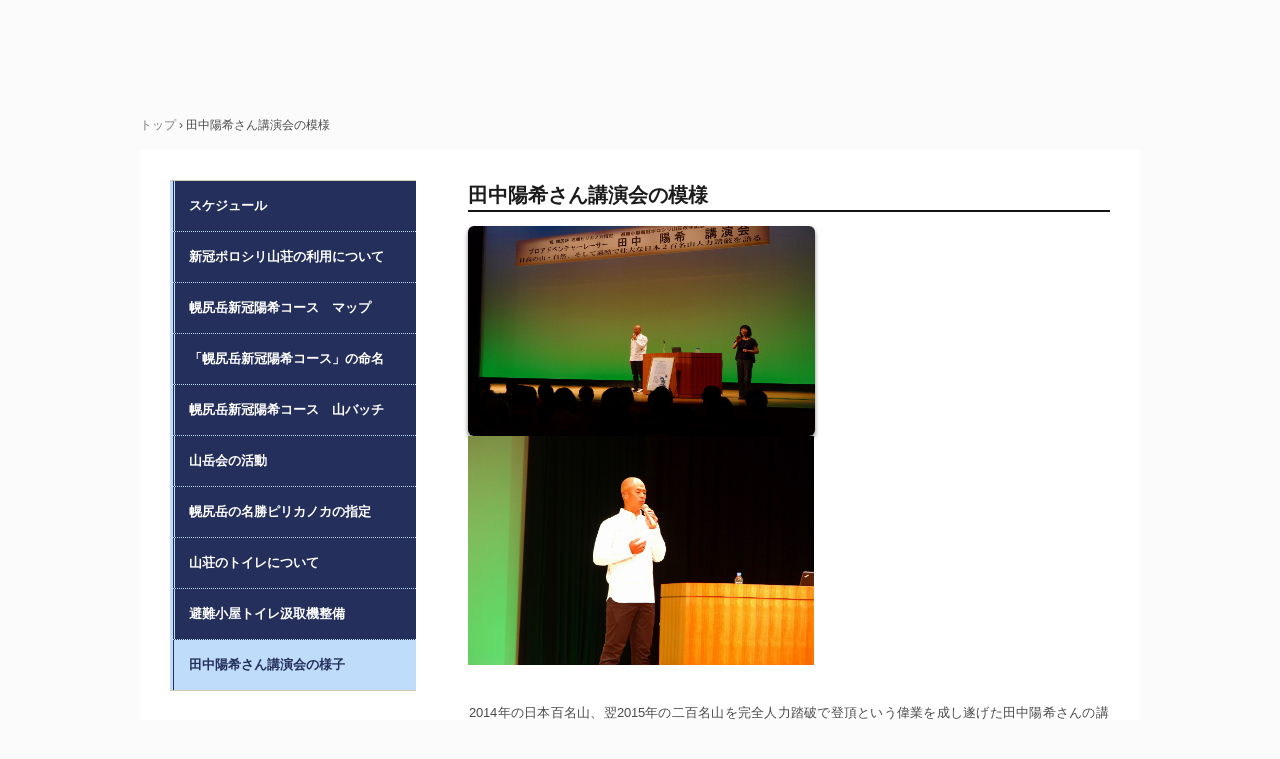

--- FILE ---
content_type: text/html
request_url: http://poroshiri.info/custom1.html
body_size: 10184
content:
<!DOCTYPE html>
<html lang="ja">
<head>
<meta charset="UTF-8">
<meta name="viewport" content="width=device-width, initial-scale=1">
<title>田中陽希さん講演会の模様 | 新冠ポロシリ山岳会</title><!--[if lt IE 9]>
<script src="html5.js" type="text/javascript"></script>
<![endif]-->
<link rel="stylesheet" type="text/css" href="style.css"></head>
<body class="basic2" id="hpb-sp-20-0016-09">
<div id="page" class="site">
<header id="masthead" class="site-header sp-part-top sp-header2" role="banner">
<div id="masthead-inner" style="min-height: 100px" class="sp-part-top sp-header-inner"></div></header>
<div id="main" class="site-main sp-part-top sp-main">
<div id="contenthead" class="sp-part-top sp-content-header">
<div id="breadcrumb-list" class="sp-part-top sp-bread-crumb">
<div><a href="index.html">トップ</a></div>
<div>›</div>
<div>田中陽希さん講演会の模様</div></div></div>
<div id="main-inner">
<div id="primary" class="content-area">
<div id="content" class="site-content sp-part-top sp-content page-custom1" role="main">
<header id="sp-page-title-6" class="entry-header sp-part-top sp-page-title">
<h1 class="entry-title">田中陽希さん講演会の模様</h1></header>
<article>
<div id="page-content" class="sp-part-top sp-block-container"><a style="display: block"><img id="sp-image-35" src="" class="sp-part-top sp-image"></a><a style="display: block"><img id="sp-image-36" src="img/IMGP4534.jpg" class="sp-part-top sp-image"></a><a style="display: block"><img id="sp-image-37" src="img/IMGP4608.jpg" class="sp-part-top sp-image"></a>
<p class="paragraph"> </p>
<p class="paragraph">2014年の日本百名山、翌2015年の二百名山を完全人力踏破で登頂という偉業を成し遂げた田中陽希さんの講演会を開催します。この挑戦の中でも困難を極めたのが、日高山脈の幌尻岳、カムイエチカウシ山、そしてペテガリ岳であります。この三山の話題はもちろんのこと挑戦中のエピソードや逸話さらにはアドベンチャーレースのことなど2時間たっぷりと語っていただきました。特に、朝日小での講演会では、将来の地域を担うお子さんに楽しい授業をしていただきました。</p>
<p class="paragraph"><b class="character" style="font-size : 1.4rem;">◎　小中学生対象の講演・交流会　</b></p>
<p class="paragraph">　　　日時：平成28年7月9日　土曜日　10:30開演　終了11：30</p>
<p class="paragraph">　　　ところ：　新冠町立朝日小学校　体育館　</p><a style="display: block"><img id="sp-image-38" src="img/IMGP11.jpg" class="sp-part-top sp-image"></a><a style="display: block"><img id="sp-image-39" src="img/IMGP4420.jpg" class="sp-part-top sp-image"></a>
<p class="paragraph">　　　　</p><a style="display: block"><img id="sp-image-40" src="img/IMGP4485.jpg" class="sp-part-top sp-image"></a>
<p class="paragraph"> </p>
<p class="paragraph"><b class="character" style="font-size : 1.5rem;">◎　一般向け講演会 　　　　　　　　</b></p>
<p class="paragraph">　日時：平成28年7月9日　土曜日　13：30開場　14：00開演　16：00終演</p>
<p class="paragraph">　　　ところ：新冠町レ・コード館　町民ホール　</p>
<p class="paragraph">　　　　＊新冠町のコミュニケーション支援事業により、講演は手話通訳も行いました。</p>
<div id="sp-block-container-3" class="sp-part-top sp-block-container">
<div id="sp-block-container-4" class="sp-part-top sp-block-container">
<p style="text-align : center;" class="paragraph"><a href="img/file12.pdf"></a></p></div><a style="display: block"><img id="sp-image-41" src="img/IMGP12.jpg" class="sp-part-top sp-image"></a></div>
<p class="paragraph"><b class="character" style="font-size : 1.4rem;">◎　陽希さんを囲んでの交流会　　</b></p>
<p class="paragraph">　　　日時：平成２８年７月９日　土曜日　18:00スタート</p>
<p class="paragraph">　　　ところ：　お料理　あま屋　　新ひだか町静内御幸町</p><a style="display: block"><img id="sp-image-42" src="img/IMGP13.jpg" class="sp-part-top sp-image"></a>
<p class="paragraph">　　　　　</p>
<p class="paragraph">　</p>
<p class="paragraph"> </p><a style="display: block"><img id="sp-image-43" src="img/IMGP4715.jpg" class="sp-part-top sp-image"></a>
<p class="paragraph"> </p>
<p class="paragraph"> </p><a style="display: block"><img id="sp-image-44" src="img/IMGP4761.jpg" class="sp-part-top sp-image"></a>
<p class="paragraph"> </p><a style="display: block"><img id="sp-image-45" src="img/IMGP4684.jpg" class="sp-part-top sp-image"></a><a style="display: block"><img id="sp-image-46" src="img/IMGP4747.jpg" class="sp-part-top sp-image"></a></div></article><a style="display: block"><img id="sp-image-47" src="img/IMGP4857.jpg" class="sp-part-top sp-image"></a></div></div>
<div id="sidebar1" class="sp-part-top sp-sidebar">
<nav id="sp-site-navigation-1" class="navigation-main button-menu sp-part-top sp-site-navigation vertical" role="navigation">
<h1 class="menu-toggle">メニュー</h1>
<div class="screen-reader-text skip-link"><a title="コンテンツへスキップ" href="#content">コンテンツへスキップ</a></div>
<ul id="menu-mainnav">
  <li class="menu-item"><a href="schedule.html">スケジュール</a>
  <li class="menu-item"><a href="custom.html">新冠ポロシリ山荘の利用について</a>
  <li class="menu-item"><a href="custom7.html">幌尻岳新冠陽希コース　マップ</a>
  <li class="menu-item"><a href="custom5.html">「幌尻岳新冠陽希コース」の命名</a>
  <li class="menu-item"><a href="custom8.html">幌尻岳新冠陽希コース　山バッチ　</a>
  <li class="menu-item"><a href="posts/activity15.html">山岳会の活動</a>
  <li class="menu-item"><a href="custom2.html">幌尻岳の名勝ピリカノカの指定</a>
  <li class="menu-item"><a href="custom4.html">山荘のトイレについて</a>
  <li class="menu-item"><a href="custom3.html">避難小屋トイレ汲取機整備</a>
  <li class="menu-item current_page_item"><a href="custom1.html">田中陽希さん講演会の様子</a></ul></nav>
<ul id="sp-list-1" class="sp-part-top sp-list">
  <li><a class="character" href="information.html" target="_blank">ご案内</a>
  <li><a class="character" href="profile.html" target="_blank">プロフィール</a>
  <li><a class="character" href="index.html">ニュース</a>
  <li><a class="character" href="report.html">活動報告</a>
  <li><a class="character" href="schedule.html" target="_blank">スケジュール</a>
  <li><a class="character" href="#" target="_blank">幌尻岳写真集</a>
  <hr><a class="character" href="schedule.html" target="_blank"></a><a class="character" href="schedule.html" target="_blank"></a>
  <li><a class="character" href="img/file2.pdf">ポロシリ・コード</a>
  <li><a class="character" href="privacy.html" target="_blank">プライバシーポリシー</a>
  <li>ブログ
  <li>
  <div id="sp-button-1" class="sp-part-top sp-button"><a href="https://www.police.pref.hokkaido.lg.jp/00ps/shizunai-syo/01_site_menu.html#01" target="_blank">静内警察署地域課　安全登山</a></div>
  <li>
  <div id="sp-button-2" class="sp-part-top sp-button"><a href="http://www.rinya.maff.go.jp/hokkaido/apply/nyurin/index.html" target="_blank">日高南部森林管理署　入林申請</a></div>
  <li>
  <div id="sp-button-3" class="sp-part-top sp-button"><a href="http://www.police.pref.hokkaido.lg.jp/info/chiiki/sangaku/006-climbing_plan/006-climbing_plan.html" target="_blank">WEB　登山計画届　北海道警察</a></div>
  <li><a style="display: block" href="https://www.cocoheli.com/"><img id="sp-image-2" src="img/605c64f67fb5737910ddc328_cocohelilogo.jpg" class="sp-part-top sp-image"></a>
  <li><a class="character" href="privacy.html" target="_blank"></a><a style="display: block" href="http://jinriki-support.com/" target="_blank"><img id="sp-image-3" src="img/logo.png" class="sp-part-top sp-image"></a><a style="display: block" href="http://hmga.org/" target="_blank"><img id="sp-image-4" src="img/logo2.gif" class="sp-part-top sp-image"></a><a style="display: block" href="http://www7b.biglobe.ne.jp/treelife/index.html" target="_blank"><img id="sp-image-5" src="img/logo.jpg" class="sp-part-top sp-image"></a></ul>
<div id="sp-button-4" class="sp-part-top sp-button"><a href="#">活動に支援いただいている皆さん</a></div><a style="display: block" href="http://fukafukatei.com/" target="_blank"><img id="sp-image-6" src="img/image.gif" class="sp-part-top sp-image"></a><a style="display: block" href="http://shizunai-amaya.com/" target="_blank"><img id="sp-image-7" src="img/13592362_1036621546430856_2253952925226700347_n.jpg" class="sp-part-top sp-image"></a><a style="display: block" href="https://twitter.com/runa07seihou" target="_blank"><img id="sp-image-8" src="img/Oz7nu2GN_400x400.jpg" class="sp-part-top sp-image"></a><a style="display: block" href="https://dimaccio-museum.jp/" target="_blank"><img id="sp-image-9" src="img/hd_logo1.jpg" class="sp-part-top sp-image"></a></div></div></div>
<footer id="colophon" class="site-footer sp-part-top sp-footer2" role="contentinfo">
<div id="colophon-inner" class="sp-part-top sp-footer-inner">
<nav id="sp-site-navigation-2" class="navigation-main sp-part-top sp-site-navigation minimal" role="navigation">
<h1 class="menu-toggle">メニュー</h1>
<div class="screen-reader-text skip-link"><a title="コンテンツへスキップ" href="#content">コンテンツへスキップ</a></div>
<ul id="menu-mainnav">
  <li class="menu-item"><a href="privacy.html">プライバシーポリシー</a></ul></nav>
<div id="sp-block-container-2" class="sp-part-top sp-block-container">
<p class="copyright paragraph">Copyright &copy; 新冠ポロシリ山岳会, All rights reserved.</p></div></div></footer></div><script type="text/javascript" src="navigation.js"></script></body></html>